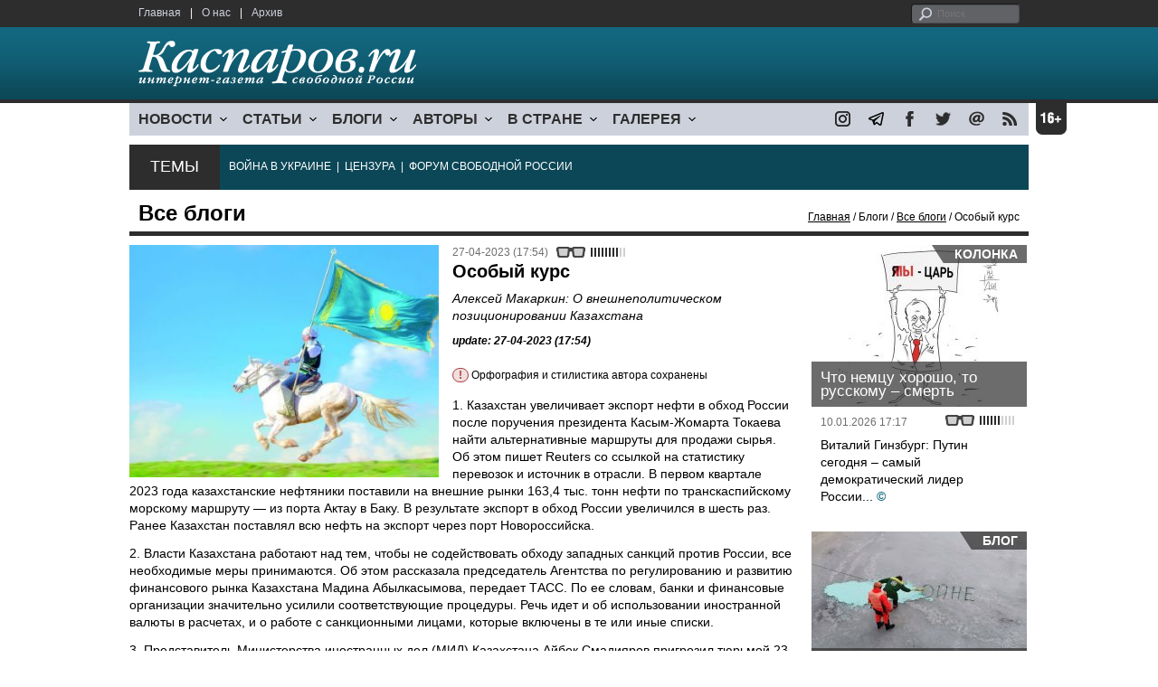

--- FILE ---
content_type: text/html; charset=UTF-8
request_url: https://kasparovru.com/material.php?id=644A8A9C2E165&section_id=5C5F04DA61FA3
body_size: 12186
content:
<!DOCTYPE html>

<html xmlns="http://www.w3.org/1999/xhtml" lang="ru">

<head>
    <meta content="text/html; charset=utf-8" http-equiv="Content-Type">
    <title>Особый курс | Все блоги | Блоги | Каспаров.Ru</title>
        <meta name="description" content="Алексей Макаркин: О внешнеполитическом позиционировании Казахстана">
            <meta property="fb:app_id" content="503252813192301" />
        <meta property="fb:admins" content="100005380895136" />
        <meta property="fb:admins" content="100002929596262" />
        <meta name="keywords" content="">
    <meta name="3482a4c195c2a10d31591cb7cbd11f22" content="" />
    <meta name="rp4934daf84aad40fd9460f97292c2b051" content="cdbe09985823b402605e48b457583e8f" />
        <meta name="recreativ-verification" content="5k4aFGZgB2gWqL4QX2ipyFZGcdSEY5e75ZKzdOnH" >
    <meta content="article" property="og:type">
<meta content="Особый курс" property="og:title">
<meta content="https://www.kasparovru.com/material.php?id=644A8A9C2E165" property="og:url">
<meta content="https://www.kasparovru.com/content/materials/201903/5C9A0BCEA6C3F.jpg" property="og:image">
<meta content="Алексей Макаркин: О внешнеполитическом позиционировании Казахстана" property="og:description">
    <link rel="icon" href="/images/kasparov_icon_32.png" sizes="32x32">
    <link rel="shortcut icon" href="/images/favicon.ico" type="image/vnd.microsoft.icon">
    <link href="/css/main_v4.css?ver=1.19" rel="stylesheet" type="text/css" />
    <!--[if lt IE 9]><link rel="stylesheet" type="text/css" media="screen" href="/css/styles_ie.css" /><![endif]-->
        <link rel="stylesheet" type="text/css" href="/css/ddsmoothmenu.css?ver=1.03" />
    <script type="text/javascript" src="/js/jquery.js"></script>
    <script type="text/javascript" src="/js/top_news.js"></script>
        <script type="text/javascript" src="/js/ddsmoothmenu.js"></script>
    <script type="text/javascript">
        ddsmoothmenu.init({
            mainmenuid: "myslidemenu",
            orientation: 'h',
            classname: 'ddsmoothmenu'
        })
    </script>
            <!-- Add fancyBox main JS and CSS files -->
        <script type="text/javascript" src="/js/jquery.fancybox.pack.js"></script>
        <link rel="stylesheet" type="text/css" href="/css/jquery.fancybox.css" media="screen" />

        <!-- Optionally add button and/or thumbnail helpers -->
        <link rel="stylesheet" href="/css/jquery.fancybox-buttons.css?v=2.0.5" type="text/css" media="screen" />
        <script type="text/javascript" src="/js/jquery.fancybox-buttons.js?v=2.0.5"></script>

        <!-- Add Thumbnail helper (this is optional) -->
        <link rel="stylesheet" type="text/css" href="/css/jquery.fancybox-thumbs.css" />
        <script type="text/javascript" src="/js/jquery.fancybox-thumbs.js"></script>

        <script type="text/javascript">
            $(document).ready(function() {
                $('.fancybox-thumbs').fancybox({
                    prevEffect: 'fade',
                    nextEffect: 'fade',
                    arrows: false,
                    nextClick: true,
                    closeBtn: false,
                    helpers: {
                        thumbs: {
                            width: 80,
                            height: 60
                        },
                        title: {
                            type: 'inside'
                        }
                    }
                });
            });
        </script>
        <script>
        function validate_search() {
            var errormessage = '';
            if (document.search_frm.s.value == '') errormessage += 'Не введена поисковая фраза!\n';
            if (document.search_frm.s.value.length < 3) errormessage += 'Поисковая фраза должна быть не менее 3 символов!\n';
            if (errormessage == '') {
                return true;
            } else {
                alert(errormessage);
                return false;
            }

        }

        function bookmark() {
            if ((navigator.appName == "Microsoft Internet Explorer") && (parseInt(navigator.appVersion) >= 4)) {
                window.external.AddFavorite(location.href, document.title);
            } else if (navigator.appName == 'Netscape') {
                alert('Нажмите CTRL+D');
            }
        }
    </script>
    </head>

<body>
            <div id="fb-root"></div>
	<script async defer crossorigin="anonymous" src="https://connect.facebook.net/ru_RU/sdk.js#xfbml=1&version=v16.0" nonce="eFpaKUBx"></script>
                <div style="position: absolute; top: 0; left: 0;"><img src="//c1.politexpert.info/point?s=v1&t=2&id=644A8A9C2E165" width="1" height="1" /></div>
        <div id="convas">
                <div id="pageHeader">
            <div class="restonage"><img src="/images/blank.gif" alt="16+" title="16+" width="34" height="35" /></div>
            <div id="HeaderContent">
                <div class="topMenu">
                    <ul class="topNav">
                        <li><a href="/">Главная</a></li>
                        <li>|</li>
                        <li><a href="/note.php?id=478CAAE6E6A38">О нас</a></li>
                        <li>|</li>
                        <li><a href="/archive.php">Архив</a></li>
                    </ul>
                </div>
                <div class="topForm">
                    <div class="search">
                        <form action="/search.php" method="get" name="search_frm" onsubmit="return validate_search();">
                            <input type="submit" value="поиск" class="go">
                            <input type="text" name="s" size="12" maxlength="32" placeholder="Поиск">
                        </form>
                    </div>
                </div>
                <div class="clear"></div>
                <div class="pageTitle">
                    <div class="siteName"><a href="/"><img src="/images/kasparov_ru.png" alt="Каспаров.Ru. Интернет-газета свободной России" title="Каспаров.Ru. Интернет-газета свободной России" width="307" height="51"></a></div>
                    <div class="forAll">
                                            </div>
                </div>
                <div class="clear"></div>
                <div class="mainMenu">
                    <div id="myslidemenu" class="ddsmoothmenu">
                        
<ul>
	<li><a href="#">НОВОСТИ</a>
	<ul>
		<li><a href="/section.php?id=43452BF16C997">Оппозиция</a></li>
		<li><a href="/section.php?id=43452BE8655FB">Власть</a></li>
		<li><a href="/section.php?id=4354A73076FEC">Общество</a></li>
		<li><a href="/section.php?id=434531DDE0DD8">Регионы</a></li>
		<li><a href="/section.php?id=4987D7D9618D5">Коррупция</a></li>
		<li><a href="/section.php?id=4987D73E5781D">Экономика</a></li>
		<li><a href="/section.php?id=4987D7509859E">В мире</a></li>
		<li><a href="/section.php?id=4AD430D430081">Экология</a></li>
		</ul>
</li>
	<li><a href="#">СТАТЬИ</a>
	<ul>
		<li><a href="/section.php?id=46641456E93EE">Интервью</a></li>
		<li><a href="/section.php?id=49BFBA87308D1">Репортаж</a></li>
		<li><a href="/section.php?id=49B1012965A91">Обзор</a></li>
		<li><a href="/section.php?id=4AD6D589490A4">Контркультура</a></li>
		<li><a href="/section.php?id=43452FA6D4743">По поводу</a></li>
		<li><a href="/section.php?id=444F8A447242B">Пятая колонка</a></li>
		<li><a href="/section.php?id=5DF751E186176">Заметка</a></li>
		</ul>
</li>
	<li><a href="/section.php?id=50A6C962A3D7C">БЛОГИ</a>
	<ul>
		<li><a href="/section.php?id=50A6C962A3D7C">Все блоги</a></li>
		</ul>
</li>
	<li><a href="/authors.php">АВТОРЫ</a>
	<ul>
		<li><a href="/authors.php">Все авторы</a></li>
		</ul>
</li>
	<li><a href="#">В СТРАНЕ</a>
	<ul>
		<li><a href="/section.php?id=50B2AD4B4667C">Образование</a></li>
		<li><a href="/section.php?id=50B2AD673AA31">Медицина</a></li>
		<li><a href="/section.php?id=50B2AD0C1CDB9">Армия</a></li>
		<li><a href="/section.php?id=50B2AD8ACA0E1">Полиция</a></li>
		<li><a href="/section.php?id=50C08BAB063C0">Тюрьмы</a></li>
		</ul>
</li>
	<li><a href="/section.php?id=4600EF3E4C2AB">ГАЛЕРЕЯ</a>
	<ul>
		<li><a href="/section.php?id=4600EF3E4C2AB">Фото</a></li>
		<li><a href="/section.php?id=4640B380AD508">Видео</a></li>
		</ul>
	</li>
</ul>
                    </div>
                    <div class="icoNav">
                        <ul>
                            <li>
                                <noindex><a href="https://www.instagram.com/kasparov.ru/"><img src="/images/ico_instagram.png" alt="instagram" title="instagram" width="17" height="17" /></a></noindex>
                            </li>
                            <li>
                                <noindex><a href="https://t.me/kasparovru"><img src="/images/ico_telegram.png" alt="telegram" title="telegram" width="17" height="17" /></a></noindex>
                            </li>
                            <li>
                                <noindex><a href="https://www.facebook.com/Kasparov.Ru"><img src="/images/ico_facebook.png" alt="facebook" title="facebook" width="17" height="17" /></a></noindex>
                            </li>
                            <li>
                                <noindex><a href="https://twitter.com/KasparovRu"><img src="/images/ico_twitter_n.png" alt="twitter" title="twitter" width="17" height="17" /></a></noindex>
                            </li>
                             <li><a href="mailto:info@kasparovru.com"><img src="/images/ico_mail.png" alt="E-mail" title="E-mail" width="17" height="17" /></a></li>
                            <li><a href="/rss/"><img src="/images/ico_rss.png" alt="RSS" width="17" height="17" /></a></li>
                        </ul>
                    </div>
                </div>
                <div class="boxContainer ThemBox">
                    <div class="ThemTitle">Темы</div>
                    <div class="ThemContainer">
                        <a href="/subject.php?id=236">ВОЙНА&nbsp;В&nbsp;УКРАИНЕ</a>&nbsp;&nbsp;|&nbsp; <a href="/subject.php?id=189">ЦЕНЗУРА</a>&nbsp;&nbsp;|&nbsp; <a href="/subject.php?id=201">ФОРУМ&nbsp;СВОБОДНОЙ&nbsp;РОССИИ</a>                    </div>
                    <div class="clear"></div>
                </div>
                                    <div id="linePath">
                        <h3>Все блоги</h3>
                        <div class="path"><a href="/">Главная</a> / Блоги / <a href="/section.php?id=50A6C962A3D7C">Все блоги</a> / Особый курс</div>
                    </div>
                            </div>
        </div><!-- pageHeader -->
        <div class="clear"></div>
        <div id="mainContainer"><div id="SectCenterColumn">
  <div class="materialHeader">
    <div class="textContainer">
      <div class="imgContainer imgLarge"><img src="/content/materials/201903/5C9A0BCEA6C3F.jpg" title="Казахстан. Источник: e-history.kz" alt="Казахстан. Источник: e-history.kz" width="342" height="257" border="0"></div>      <div class="iconsBoxTop">
        <ul class="statIco">
          <li class="date"><span>27-04-2023 (17:54)</span></li>
                      <li class="glassesIco"><span><img src="/images/views4.png" width="38" height="10"></span></li>
                              </ul>
      </div><!-- iconsBoxTop --><br />
      <div class="mtitle">
                  <h1>Особый курс</h1>
          <h2>Алексей Макаркин: О внешнеполитическом позиционировании Казахстана</h2>
                  <h3 class="update">update: 27-04-2023 (17:54)</h3>
          <p class="attention"><strong>!</strong> Орфография и стилистика автора сохранены</p><br>              </div>
      <div class="articleBody">
        

                <p>1. Казахстан увеличивает экспорт нефти в обход России после поручения президента Касым-Жомарта Токаева найти альтернативные маршруты для продажи сырья. Об этом пишет Reuters со ссылкой на статистику перевозок и источник в отрасли. В первом квартале 2023 года казахстанские нефтяники поставили на внешние рынки 163,4 тыс. тонн нефти по транскаспийскому морскому маршруту &mdash; из порта Актау в Баку. В результате экспорт в обход России увеличился в шесть раз. Ранее Казахстан поставлял всю нефть на экспорт через порт Новороссийска.</p>

<p>2. Власти Казахстана работают над тем, чтобы не содействовать обходу западных санкций против России, все необходимые меры принимаются. Об этом рассказала председатель Агентства по регулированию и развитию финансового рынка Казахстана Мадина Абылкасымова, передает ТАСС. По ее словам, банки и финансовые организации значительно усилили соответствующие процедуры. Речь идет и об использовании иностранной валюты в расчетах, и о работе с санкционными лицами, которые включены в те или иные списки.</p>

<p>3. Представитель Министерства иностранных дел (МИД) Казахстана Айбек Смадияров пригрозил тюрьмой 23-летнему казахстанцу Маргулану Бекенову, служащему в ЧВК &quot;Вагнер&quot;. Слова политика передает агентство NewTimes.kz. Он добавил, что власти Казахстана направили все соответствующие запросы в органы Российской Федерации и поддерживают контакт с родителями бойца. На родине ему грозит срок от 5 до 9 лет лишения свободы.</p>

<p>4. В январе 2023 года в Казахстане лишили мандата депутата Азамата Абильдаева за высказывания в поддержку СВО. Пленум национального совета партии &quot;Ак жол&quot; решил, что его слова противоречат партийной и депутатской этике и исключил его из партии. В тот же день Центральная избирательная комиссия Казахстана признала утрату полномочий депутата в связи с исключением из партии.</p><p></p>                                        <p class="author">
              <a href="/author.php?id=5C5F04DA61FA3">Алексей Макаркин</a>            </p>
                    <p class="author"><noindex><a href="https://t.me/BuninCo/3836"  rel="nofollow" target="_blank">t.me</a></noindex></p>          <p class="attention"><strong>!</strong> Орфография и стилистика автора сохранены</p>          <div style="text-align:right">
                        <div id="ya_share"></div>
          </div>
                                                                <div style="margin-left: -8px;">
              <div class="fb-comments" data-href="https://www.kasparovru.com/material.php?id=644A8A9C2E165" data-width="750" data-numposts="10"></div>
            </div>
              </div>

    </div>
    <div class="clear"></div>
  </div>
  <div id="LeftColumn">
    <div class="boxWhiteContainer">
        <div class="boxTitle">
    <div class="NewsTitle">По автору</div>
  </div>
  <div class="textContainer">

    <div class="noteItem">
    <span class="date mdtxt">18-05-2023</span> <a href="/material.php?id=6464E7B4636D1">Алексей Макаркин: Сознательная архаизация современного общества приводит к двойственным последствиям</a>
  </div>
  <div class="noteItem">
    <span class="date mdtxt">02-05-2023</span> <a href="/material.php?id=64510FCB59488">Алексей Макаркин: 6 мая пройдет коронация Карла III</a>
  </div>
  <div class="noteItem">
    <span class="date mdtxt">25-04-2023</span> <a href="/material.php?id=6447E9E723F7F">Алексей Макаркин: Теперь КНР стремится компенсировать негативный эффект</a>
  </div>
  <div class="noteItem">
    <span class="date mdtxt">20-04-2023</span> <a href="/material.php?id=643FFC509045F">Алексей Макаркин: Демонстративная архаизация набирает обороты</a>
  </div>
  <div class="noteItem">
    <span class="date mdtxt">19-04-2023</span> <a href="/material.php?id=643EC2E2A47DE">Алексей Макаркин: Правоприменительная практика РФ все более расходится с европейской</a>
  </div>
  </div>

  

<div class="boxTitle">
  <div class="NewsTitle">НОВОСТИ</div>
</div>
<div class="textContainer">
  </div>
<div class="textContainer newsDay">
  <div class="title">Новость дня</div>
<div class="newsItem">
  <big>10:32</big><br />
  <a href="/material.php?id=6969E890365B5">Внешнеторговый оборот России снизился на 4,1% за 11 месяцев 2025 года</a> <small class="update">42 мин.</small> <strong class="exclusive">&copy;</strong></div>
</div>
<div class="textContainer">
</div>
<div class="textContainer newsDay">
  <div class="title">Новость дня</div>
<div class="newsItem">
  <big>10:13</big><br />
  <a href="/material.php?id=6969E3DCB9AF5">После взрыва гранаты в центре профподготовки МВД по Коми госпитализированы 18 челове</a> <strong class="exclusive">&copy;</strong></div>
</div>
<div class="textContainer">
</div>
<div class="textContainer newsDay">
  <div class="title">Новость дня</div>
<div class="newsItem">
  <big>09:53</big><br />
  <a href="/material.php?id=6969DEB8C6885">Первые военные из стран — членов НАТО прибыли в Гренландию</a> <strong class="exclusive">&copy;</strong></div>
</div>
<div class="textContainer">
</div>
<div class="textContainer newsDay">
  <div class="title">Новость дня</div>
<div class="newsItem">
  <big>09:37</big><br />
  <a href="/material.php?id=6969DB00F00CF">Правительство Украины сделало заявление о чрезвычайной ситуации в энергетике</a> <strong class="exclusive">&copy;</strong></div>
</div>
<div class="textContainer">
</div>
<div class="textContainer newsDay">
  <div class="title">Новость дня</div>
<div class="newsItem">
  <big>09:13</big><br />
  <a href="/material.php?id=6969D5648E240">Ночью обнаружены 106 БПЛА: в Рязани и Воронеже есть повреждения и пострадавшие</a> <strong class="exclusive">&copy;</strong></div>
</div>
<div class="textContainer">
<div class="newsItem">
  <big>12:11 <span class="gDate">15.01.2026</span></big><br />
  <a href="/material.php?id=6968ACCF82D05">Лавров исчез из дипломатического поля: все началось с его появления в футболке СССР</a> <strong class="exclusive">&copy;</strong></div>
<div class="newsItem">
  <big>11:14 <span class="gDate">15.01.2026</span></big><br />
  <a href="/material.php?id=6968A03F0EA62">Американские аналитики заявили о возможном &quot;хрупком соглашении&quot; по Украине</a> <strong class="exclusive">&copy;</strong></div>
<div class="newsItem">
  <big>10:34 <span class="gDate">15.01.2026</span></big><br />
  <a href="/material.php?id=69689756BC146">В Петропавловске-Камчатском погиб мужчина под сошедшей с крыши &quot;лавиной&quot;</a> <strong class="exclusive">&copy;</strong></div>
<div class="newsItem">
  <big>09:36 <span class="gDate">15.01.2026</span></big><br />
  <a href="/material.php?id=696889A141B59">Хакеры заявили, что полностью взломали Max: мессенджер опровергает это</a> <strong class="exclusive">&copy;</strong></div>
<div class="newsItem">
  <big>09:20 <span class="gDate">15.01.2026</span></big><br />
  <a href="/material.php?id=696884FD5D88B">Ростовская область вновь стала основной целью для беспилотников ВСУ</a> <strong class="exclusive">&copy;</strong></div>
<div class="clear"></div><br />
</div><!-- textContainer -->
  </div><!-- boxWhiteContainer -->
</div><!-- LeftColumn -->
<div id="RightColumn">
  <div class="boxWhiteContainer">
              <div class="textContainer">
                          <div class="clear"></div>
              <div class="titleSectionBox"><span><strong class="allCaps">Материалы раздела</strong></span></div>
                        <div class="articleItem">
              <div class="iconsBoxTop">
                <ul class="statIco">
                  <li class="date"><span>16-01-2026 (00:55)</span></li>
                                      <li class="glassesIco"><span><img src="/images/views1.png" width="38" height="10"></span></li>
                                  </ul>
              </div>
              <div class="clear"></div>
              <h4>София Широгорова: обычные внутригосударственные законы тоже нарушают.</h4>

                            <div class="atext mdtxt"><a href="/material.php?id=696961CA6F468&section_id=50A6C962A3D7C">В общем и получается, что в том или ином формате "международного права" люди живут давненько, и пользуются им во все времена в том числе и для обычных повседневных человеческих дел (как и мы сейчас).</a></div>
            </div>
          </div><!-- textContainer -->
                  <div class="textContainer">
                        <div class="articleItem">
              <div class="iconsBoxTop">
                <ul class="statIco">
                  <li class="date"><span>15-01-2026 (12:35)</span></li>
                                      <li class="glassesIco"><span><img src="/images/views2.png" width="38" height="10"></span></li>
                                  </ul>
              </div>
              <div class="clear"></div>
              <h4>Владимир Пастухов: если гол не забивает революция, то его забивает реакция...</h4>

                            <div class="atext mdtxt"><a href="/material.php?id=6968B4655C6BD&section_id=50A6C962A3D7C">Без такого подполья успех революции невозможен даже при наличии революционной ситуации. В тот момент, когда власть падает, ее кто-то должен подхватывать, и этот кто-то должен оказаться в нужное время в нужном месте. Пример последнего белорусского восстания является яркой тому иллюстрацией. Был момент, когда власть почти легла, а вот поднять ее оказалось некому. То же и с "болотным движением" 2011-2012 годов.</a></div>
            </div>
          </div><!-- textContainer -->
                  <div class="textContainer">
                        <div class="articleItem">
              <div class="iconsBoxTop">
                <ul class="statIco">
                  <li class="date"><span>15-01-2026 (12:25)</span></li>
                                      <li class="glassesIco"><span><img src="/images/views2.png" width="38" height="10"></span></li>
                                  </ul>
              </div>
              <div class="clear"></div>
              <h4>Дмитрий Чернышев: В XIX веке массовое образование для женщин вызывало моральную панику...</h4>

                            <div class="atext mdtxt"><a href="/material.php?id=6968B1362FD2D&section_id=50A6C962A3D7C">Каждый шаг к расширению гражданских свобод сопровождается завываниями моралистов. Отмена сословных привилегий – "толпа захватит власть". Симоньян: "Вы же понимаете, что на любых свободных выборах у нас победят фашисты, которые нас с вами с удовольствием повесят".</a></div>
            </div>
          </div><!-- textContainer -->
                  <div class="textContainer">
                        <div class="articleItem">
              <div class="iconsBoxTop">
                <ul class="statIco">
                  <li class="date"><span>14-01-2026 (20:56)</span></li>
                                      <li class="glassesIco"><span><img src="/images/views3.png" width="38" height="10"></span></li>
                                  </ul>
              </div>
              <div class="clear"></div>
              <h4>Аркадий Дубнов: До 20 января США не решатся нанести ВОЕННЫЙ удар по Ирану.</h4>

                            <div class="atext mdtxt"><a href="/material.php?id=6967D81F360F2&section_id=50A6C962A3D7C">Не исключаю, что 86-летнего рахбара (духовного лидера) аятоллу Хаменеи могут попытаться экспортировать в невраждебную страну. Россия и Китай за его сохранение у власти не вступятся. И, конечно, если он останется жив к моменту принятия решения.</a></div>
            </div>
          </div><!-- textContainer -->
                  <div class="textContainer">
                        <div class="articleItem">
              <div class="iconsBoxTop">
                <ul class="statIco">
                  <li class="date"><span>13-01-2026 (21:57)</span></li>
                                      <li class="glassesIco"><span><img src="/images/views2.png" width="38" height="10"></span></li>
                                  </ul>
              </div>
              <div class="clear"></div>
              <h4>Михаил Пожарский: на новом витке научно-технического прогресса баланс сил рушился...</h4>

                            <div class="atext mdtxt"><a href="/material.php?id=696693FFB6AA9&section_id=50A6C962A3D7C">Продлилось недолго. Пока во Франции не началась эпоха массового национализма, позволившая содержать огромную армию призывников. Последовали Наполеоновские войны, во славу гражданского национализма кровью залили пол Европы. Наполеона удалось утихомирить.</a></div>
            </div>
          </div><!-- textContainer -->
                  <div class="textContainer">
                          <div class="clear"></div>
              <div class="titleSectionBox"><span><strong class="allCaps">Материалы сюжета</strong></span></div>
                        <div class="articleItem">
              <div class="iconsBoxTop">
                <ul class="statIco">
                  <li class="date"><span>04-05-2025 (18:39)</span></li>
                                      <li class="glassesIco"><span><img src="/images/views4.png" width="38" height="10"></span></li>
                                  </ul>
              </div>
              <div class="clear"></div>
              <h4>Тамара Эйдельман: "Разговоры о важном" - 80-летие Победы</h4>
                            <div class="atext mdtxt"><a href="/material.php?id=6817872D5521C&section_id=50A6C962A3D7C&subject_id=236">В сценарии "Разговора о важном" несколько раз возникает упоминание уроков истории. В начале учитель должен спросить: "Почему, даже если мы живём в мирное время, важно помнить уроки истории?" Отвечаю: для того, чтобы бороться с вашим бессовестным враньём и пропагандой, чтобы противостоять вашим бесчеловечным ценностям, превознесению войны, агрессии и диктатуры. Чтобы отстаивать гуманизм, свободу и мир.</a></div>
            </div>
          </div><!-- textContainer -->
              <div class="textContainer">
                        <div class="articleItem">
              <div class="iconsBoxTop">
                <ul class="statIco">
                  <li class="date"><span>30-04-2025 (09:47)</span></li>
                                      <li class="glassesIco"><span><img src="/images/views4.png" width="38" height="10"></span></li>
                                  </ul>
              </div>
              <div class="clear"></div>
              <h4>Тамара Эйдельман: "На теле погибшей выявлены многочисленные признаки пыток и жестокого обращения"</h4>
                            <div class="atext mdtxt"><a href="/material.php?id=6811C69C46EBC&section_id=50A6C962A3D7C&subject_id=236">Я бы просто хотела, чтобы те, кто поддерживает войну, или считают, что "не всё так однозначно", или говорит "на войне как на войне", или полагает, что для достижения цели все средства хороши, чтобы все эти энергично соглашающиеся или молчаливо поддерживающие просто представили себе тело молодой женщины, доведённой до истощения, со следами от ударов током и с вырезанной гортанью.</a></div>
            </div>
          </div><!-- textContainer -->
              <div class="textContainer">
                        <div class="articleItem">
              <div class="iconsBoxTop">
                <ul class="statIco">
                  <li class="date"><span>29-04-2025 (08:30)</span></li>
                                      <li class="glassesIco"><span><img src="/images/views4.png" width="38" height="10"></span></li>
                                  </ul>
              </div>
              <div class="clear"></div>
              <h4>Даниил Константинов: Ни Европа, ни США не хотят или не знают, как реагировать на новость о северокорейцах</h4>
                            <div class="atext mdtxt"><a href="/material.php?id=6810614B39E7E&section_id=50A6C962A3D7C&subject_id=236">Если раньше эпизоды с возможным участием северокорейских солдат вызывали оживленную реакцию на Западе, то сейчас прямое признание такого участия не повлекли за собой никаких последствий. Получается, что союзники (или тогда кто они!?) Украины боятся возможного прямого вовлечения в войну, тогда как союзники Путина (ведь Северная Корея официально объявила себя таковой) не боятся. Выводы из этого каждый может сделать сам.</a></div>
            </div>
          </div><!-- textContainer -->
              <div class="textContainer">
                        <div class="articleItem">
              <div class="iconsBoxTop">
                <ul class="statIco">
                  <li class="date"><span>28-04-2025 (20:02)</span></li>
                                      <li class="glassesIco"><span><img src="/images/views4.png" width="38" height="10"></span></li>
                                  </ul>
              </div>
              <div class="clear"></div>
              <h4>ТК "ВремениНаРаскачкуНет": Закончится праздник. Сладкая улыбка опять сползет с лица Путина</h4>
                            <div class="atext mdtxt"><a href="/material.php?id=680FB3BED506B&section_id=50A6C962A3D7C&subject_id=236">Праздник опять, вероятно, будет превращен в демонстрацию милитаризма, притягивание к оправданию собственной чудовищной деятельности ушедшего из жизни военного поколения. Оно, между прочим, не давало согласия носить его портреты, как бы "освящать" побоище, устроенное Путиным, Лавровым, Шойгу и другими. Дескать, "ветераны с нами". Наши родственники, во всяком случае, такого согласия точно не давали.</a></div>
            </div>
          </div><!-- textContainer -->
              <div class="textContainer">
                        <div class="articleItem">
              <div class="iconsBoxTop">
                <ul class="statIco">
                  <li class="date"><span>28-04-2025 (18:28)</span></li>
                                      <li class="glassesIco"><span><img src="/images/views3.png" width="38" height="10"></span></li>
                                  </ul>
              </div>
              <div class="clear"></div>
              <h4>Роман Шанга: Сближение РФ с КНДР по военной линии – глубинная тенденция</h4>
                            <div class="atext mdtxt"><a href="/material.php?id=680F9BD445E4F&section_id=50A6C962A3D7C&subject_id=236">Пара тысяч долларов в месяц – феноменальный заработок для подданных чучхейского государства. Но даже если сведения преувеличены, важнее другое: прошедшим бои гарантировали прием в партию, зачисление в правящую элиту. Специфическая черта северокорейской системы - генералитет, командование армии – самое ортодоксальное крыло тоталитарной диктатуры. Там рулит самая свирепая идеология, ностальгия по тотальному террору кимирсеновских времён.</a></div>
            </div>
          </div><!-- textContainer -->
      </div>
    <div class="clear"></div>
</div><!-- RightColumn -->
</div><!-- MainCenterColumn -->
<div id="RightColumn" class="indent">
          <div class="boxWhiteContainer">
            <a href="/material.php?id=69625F384D23B">
                <div class="materialTypeBox"><span class="materialType">Колонка</span></div>
                <div class="TitleBox">
                    <div class="title">Что немцу хорошо, то русскому – смерть</div>
                </div>
                <div class="imgContainer"><a href="/material.php?id=69625F384D23B"><img src="/content/materials/202007/5F0346CC6210D.jpg" alt="Обнуленный Путин. Карикатура А.Петренко: petrenko.uk" title="Обнуленный Путин. Карикатура А.Петренко: petrenko.uk" width="238" height="179"></a></div>
            </a>
            <div class="textContainer">
                <div class="iconsBox">
                    <ul class="statIco">
                        <li class="glassesIco"><span><img src="/images/views3.png" width="38" height="10"></span></li>
                                            </ul>
                </div>
                <div class="date">10.01.2026&nbsp;17:17</div>
                <div class="articleItem">
                    <a href="/material.php?id=69625F384D23B">Виталий Гинзбург: Путин сегодня – самый демократический лидер России...</a> <strong class="exclusive">&copy;</strong>                </div>
            </div>
        </div><!-- boxContainer tableCell1 -->
        <div class="clear"></div>
                    <div class="br"></div>
        <div class="boxWhiteContainer">
            <a href="/material.php?id=696034C71C95C">
                <div class="materialTypeBox"><span class="materialType">Блог</span></div>
                <div class="TitleBox">
                    <div class="title">Хаос, а не война</div>
                </div>
                <div class="imgContainer"><a href="/material.php?id=696034C71C95C"><img src="/content/materials/202203/622842EB0D941.jpg" alt="Закрашивание надписи &quot;Нет войне!&quot; на льду Мойки, Санкт-Петербург, 6.03.22. Фото: t.me/paperpaper_ru" title="Закрашивание надписи &quot;Нет войне!&quot; на льду Мойки, Санкт-Петербург, 6.03.22. Фото: t.me/paperpaper_ru" width="238" height="179"></a></div>
            </a>
            <div class="textContainer">
                <div class="iconsBox">
                    <ul class="statIco">
                        <li class="glassesIco"><span><img src="/images/views3.png" width="38" height="10"></span></li>
                                            </ul>
                </div>
                <div class="date">09.01.2026&nbsp;01:52</div>
                <div class="articleItem">
                    <a href="/material.php?id=696034C71C95C">Так что пока любые разговоры о мировой войне – это спекуляция.</a>                </div>
            </div>
        </div><!-- boxContainer tableCell1 -->
        <div class="clear"></div>
                    <div class="br"></div>
        <div class="boxWhiteContainer">
            <a href="/material.php?id=6962B1BC94A8B">
                <div class="materialTypeBox"><span class="materialType">Блог</span></div>
                <div class="TitleBox">
                    <div class="title">Пост о химии жизни</div>
                </div>
                <div class="imgContainer"><a href="/material.php?id=6962B1BC94A8B"><img src="/content/materials/202501/67840CD622000.jpg" alt="Владимир Пастухов. Фото: novayagazeta.eu" title="Владимир Пастухов. Фото: novayagazeta.eu" width="238" height="179"></a></div>
            </a>
            <div class="textContainer">
                <div class="iconsBox">
                    <ul class="statIco">
                        <li class="glassesIco"><span><img src="/images/views2.png" width="38" height="10"></span></li>
                                            </ul>
                </div>
                <div class="date">10.01.2026&nbsp;23:11</div>
                <div class="articleItem">
                    <a href="/material.php?id=6962B1BC94A8B">Владимир Пастухов: Для социума, как и для клетки, хаос является самым энергетически выгодным сценарием поведения...</a>                </div>
            </div>
        </div><!-- boxContainer tableCell1 -->
        <div class="clear"></div>
                    <div class="br"></div>
        <div class="boxWhiteContainer">
            <a href="/material.php?id=696616EA98EA7">
                <div class="materialTypeBox"><span class="materialType">Блог</span></div>
                <div class="TitleBox">
                    <div class="title">Можем повторить?</div>
                </div>
                <div class="imgContainer"><a href="/material.php?id=696616EA98EA7"><img src="/content/materials/202204/624F4ACD9E2AB.jpg" alt="Можем повторить. Карикатура А.Петренко: t.me/PetrenkoAndryi" title="Можем повторить. Карикатура А.Петренко: t.me/PetrenkoAndryi" width="238" height="179"></a></div>
            </a>
            <div class="textContainer">
                <div class="iconsBox">
                    <ul class="statIco">
                        <li class="glassesIco"><span><img src="/images/views3.png" width="38" height="10"></span></li>
                                            </ul>
                </div>
                <div class="date">13.01.2026&nbsp;12:58</div>
                <div class="articleItem">
                    <a href="/material.php?id=696616EA98EA7">Дмитрий Чернышев: Говорят, что если в войне тебя поддерживает Венгрия – это очень плохая примета.</a>                </div>
            </div>
        </div><!-- boxContainer tableCell1 -->
        <div class="clear"></div>
                    <div class="br"></div>
        <div class="boxWhiteContainer">
            <a href="/material.php?id=6963FD3A7795D">
                <div class="materialTypeBox"><span class="materialType">Колонка</span></div>
                <div class="TitleBox">
                    <div class="title">Подмена образов</div>
                </div>
                <div class="imgContainer"><a href="/material.php?id=6963FD3A7795D"><img src="/content/materials/201609/57ED009320AE4.jpg" alt="Путина в образе клоуна Джокера. Фото: австрийское издание News" title="Путина в образе клоуна Джокера. Фото: австрийское издание News" width="238" height="179"></a></div>
            </a>
            <div class="textContainer">
                <div class="iconsBox">
                    <ul class="statIco">
                        <li class="glassesIco"><span><img src="/images/views3.png" width="38" height="10"></span></li>
                                            </ul>
                </div>
                <div class="date">11.01.2026&nbsp;22:43</div>
                <div class="articleItem">
                    <a href="/material.php?id=6963FD3A7795D">Александр Адельфинский: важно не запирать дверь со стороны свободного мира...</a> <strong class="exclusive">&copy;</strong>                </div>
            </div>
        </div><!-- boxContainer tableCell1 -->
        <div class="clear"></div>
                    <div class="br"></div>
        <div class="textContainer indent">
            <div align="center"></div>
        </div>

</div><!-- RightColumn -->
<div class="clear"></div>
</div>
<div class="clear"></div>
</div><!-- mainContainer -->
<div class="clear"></div>
<div id="pageFooter">
	<div id="FooterContent">
		<div id="LeftColumn">
			<div class="footerLogo"><img src="/images/kasparov_ru_sm.png"  alt="Каспаров.Ru. Интернет-газета свободной России" title="Каспаров.Ru. Интернет-газета свободной России" width="205" height="34"></div>
			<div class="copyright">
				&copy; 2005-2026. Все права защищены. v1			</div>
			<div class="terms">
				При полном или частичном использовании материалов, опубликованных на страницах сайта, ссылка на источник обязательна.
			</div>
			<div class="advLink">
			 <a href="/section.php?id=49A6419EA4697">Бизнес-материалы</a> &nbsp;|&nbsp;  <a href="/material.php?id=4ABCF5BF02E8D">Реклама</a><br />
			 <noindex><!-- Rating@Mail.ru logo --></noindex>
			</div>
		</div>
		<div id="MainCenterColumn">
			<div class="tableBase">
				<div class="tableBaseRow">
<div class="tableCell4">
	<strong>НОВОСТИ</strong><br /><br />
	<a href="/section.php?id=43452BF16C997">Оппозиция</a><br />
	<a href="/section.php?id=43452BE8655FB">Власть</a><br />
	<a href="/section.php?id=4354A73076FEC">Общество</a><br />
	<a href="/section.php?id=434531DDE0DD8">Регионы</a><br />
	<a href="/section.php?id=4987D7D9618D5">Коррупция</a><br />
	<a href="/section.php?id=4987D73E5781D">Экономика</a><br />
	<a href="/section.php?id=4987D7509859E">В мире</a><br />
	<a href="/section.php?id=4AD430D430081">Экология</a><br /><br />
	<a href="/section.php?id=50A6C962A3D7C"><strong>БЛОГИ</strong></a><br />
</div>
<div class="tableCell4">
	<strong>СТАТЬИ</strong><br /><br />
	<a href="/section.php?id=46641456E93EE">Интервью</a><br />
	<a href="/section.php?id=49BFBA87308D1">Репортаж</a><br />
	<a href="/section.php?id=49B1012965A91">Обзор</a><br />
	<a href="/section.php?id=4D08F3E41C7D9">Опрос</a><br />
	<a href="/section.php?id=4AD6D589490A4">Контркультура</a><br />
	<a href="/section.php?id=43452FA6D4743">По поводу</a><br />
	<a href="/section.php?id=444F8A447242B">Пятая колонка</a><br /><br />
	<a href="/authors.php"><strong>АВТОРЫ</strong></a><br />
</div>
<div class="tableCell4">
	<strong>В СТРАНЕ</strong><br /><br />
	<a href="/section.php?id=50B2AD4B4667C">Образование</a><br />
	<a href="/section.php?id=50B2AD673AA31">Медицина</a><br />
	<a href="/section.php?id=50B2AD0C1CDB9">Армия</a><br />
	<a href="/section.php?id=50B2AD8ACA0E1">Полиция</a><br />
	<a href="/section.php?id=50C08BAB063C0">Тюрьмы</a><br /><br />
	<strong>ГАЛЕРЕЯ</strong><br /><br />
	<a href="/section.php?id=4600EF3E4C2AB">Фото</a><br />
	<a href="/section.php?id=4640B380AD508">Видео</a><br />
</div>
					<div class="tableCell4">
												<strong>RSS</strong><br /><br />
						<a href="/rss/">Новости</a><br />
						<a href="/rss/policy.xml">Политика</a><br />
						<a href="/rss/society.xml">Общество</a><br />
					</div>
				</div><!-- tableBaseRow -->
			</div><!-- tableBase -->
		</div><!-- MainCenterColumn -->
		<div class="clear"></div>
	</div>
</div>
<div class="pixoTop"><script>
  (function(i,s,o,g,r,a,m){i['GoogleAnalyticsObject']=r;i[r]=i[r]||function(){
  (i[r].q=i[r].q||[]).push(arguments)},i[r].l=1*new Date();a=s.createElement(o),
  m=s.getElementsByTagName(o)[0];a.async=1;a.src=g;m.parentNode.insertBefore(a,m)
  })(window,document,'script','//www.google-analytics.com/analytics.js','ga');

  ga('create', 'UA-6455669-1', 'kasparov.ru');
  ga('send', 'pageview');

</script>
</div>
</body>
</html>
